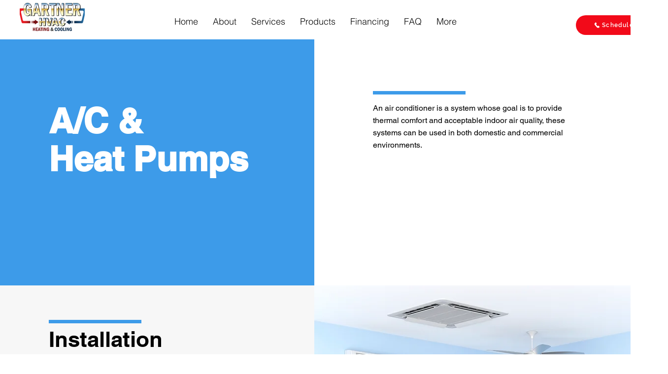

--- FILE ---
content_type: text/plain
request_url: https://www.google-analytics.com/j/collect?v=1&_v=j102&a=1117049626&t=pageview&_s=1&dl=https%3A%2F%2Fwww.gartnerhvac.com%2Fcopy-of-furnace-electric-heaters&ul=en-us%40posix&dt=A%2FC%20%26%20Heat%20Pumps%20%7C%20Gartner%20HVAC&sr=1280x720&vp=1280x720&_u=YEBAAAABAAAAAC~&jid=1682625457&gjid=49308232&cid=993691437.1769478468&tid=UA-180337240-1&_gid=1962721137.1769478468&_r=1&_slc=1&gtm=45He61n1n81TDF5QJJv842553787za200zd842553787&gcd=13l3l3l3l1l1&dma=0&tag_exp=103116026~103200004~104527907~104528500~104684208~104684211~105391253~115616986~115938466~115938469~116185181~116185182~116682876~117041587~117099528~117223558&z=1765084086
body_size: -451
content:
2,cG-8JRJ08GVZW